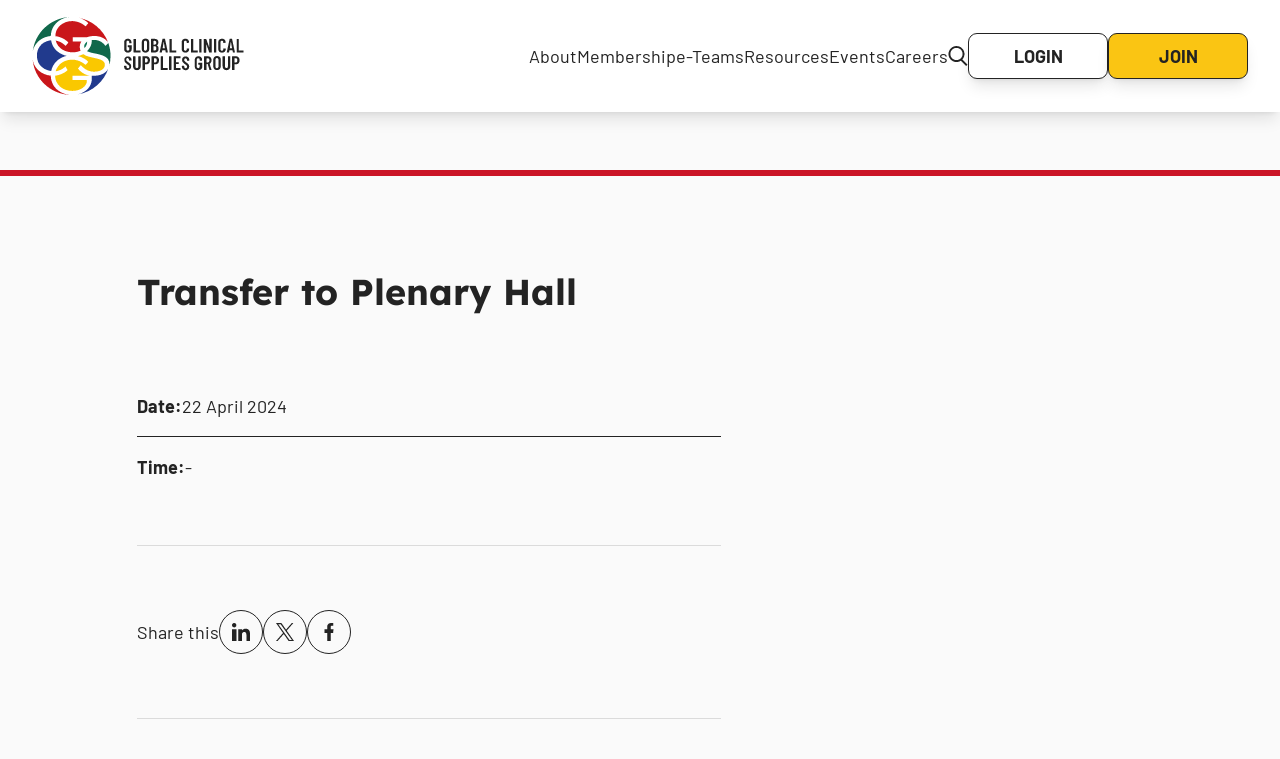

--- FILE ---
content_type: text/html; charset=UTF-8
request_url: https://mygcsg.com/session/transfer-to-plenary-hall-3/
body_size: 9718
content:

<!DOCTYPE html>
<html lang="en">
    <head>
        <meta charset="UTF-8">
        <meta http-equiv="X-UA-Compatible" content="IE=edge">
        <meta name="viewport" content="width=device-width, initial-scale=1.0">

        <!-- Favicon -->
        <link rel="apple-touch-icon" sizes="180x180" href="https://mygcsg.com/wp-content/themes/gcsg/assets/img/favicon.webp">
        <link rel="icon" type="image/png" sizes="32x32" href="https://mygcsg.com/wp-content/themes/gcsg/assets/img/favicon.webp">


        <meta name='robots' content='index, follow, max-image-preview:large, max-snippet:-1, max-video-preview:-1' />
	<style>img:is([sizes="auto" i], [sizes^="auto," i]) { contain-intrinsic-size: 3000px 1500px }</style>
	<script id="cookie-law-info-gcm-var-js">
var _ckyGcm = {"status":true,"default_settings":[{"analytics":"denied","advertisement":"denied","functional":"denied","necessary":"granted","ad_user_data":"denied","ad_personalization":"denied","regions":"All"}],"wait_for_update":2000,"url_passthrough":false,"ads_data_redaction":false}</script>
<script id="cookie-law-info-gcm-js" type="text/javascript" src="https://mygcsg.com/wp-content/plugins/cookie-law-info/lite/frontend/js/gcm.min.js"></script> <script id="cookieyes" type="text/javascript" src="https://cdn-cookieyes.com/client_data/0009d63f51ee7efa96c5e8dc/script.js"></script>
	<!-- This site is optimized with the Yoast SEO plugin v25.8 - https://yoast.com/wordpress/plugins/seo/ -->
	<title>Transfer to Plenary Hall - GCSG - Global Clinical Supplies Group</title>
	<link rel="canonical" href="https://mygcsg.com/session/transfer-to-plenary-hall-3/" />
	<meta property="og:locale" content="en_US" />
	<meta property="og:type" content="article" />
	<meta property="og:title" content="Transfer to Plenary Hall - GCSG - Global Clinical Supplies Group" />
	<meta property="og:url" content="https://mygcsg.com/session/transfer-to-plenary-hall-3/" />
	<meta property="og:site_name" content="GCSG - Global Clinical Supplies Group" />
	<meta name="twitter:card" content="summary_large_image" />
	<script type="application/ld+json" class="yoast-schema-graph">{"@context":"https://schema.org","@graph":[{"@type":"WebPage","@id":"https://mygcsg.com/session/transfer-to-plenary-hall-3/","url":"https://mygcsg.com/session/transfer-to-plenary-hall-3/","name":"Transfer to Plenary Hall - GCSG - Global Clinical Supplies Group","isPartOf":{"@id":"https://mygcsg.com/#website"},"datePublished":"2023-12-07T21:37:22+00:00","breadcrumb":{"@id":"https://mygcsg.com/session/transfer-to-plenary-hall-3/#breadcrumb"},"inLanguage":"en-US","potentialAction":[{"@type":"ReadAction","target":["https://mygcsg.com/session/transfer-to-plenary-hall-3/"]}]},{"@type":"BreadcrumbList","@id":"https://mygcsg.com/session/transfer-to-plenary-hall-3/#breadcrumb","itemListElement":[{"@type":"ListItem","position":1,"name":"Home","item":"https://mygcsg.com/"},{"@type":"ListItem","position":2,"name":"Transfer to Plenary Hall"}]},{"@type":"WebSite","@id":"https://mygcsg.com/#website","url":"https://mygcsg.com/","name":"GCSG - Global Clinical Supplies Group","description":"GSCG brings together clinical supply and related professionals for open discussion with the goal of sharing knowledge and industry best practices.","potentialAction":[{"@type":"SearchAction","target":{"@type":"EntryPoint","urlTemplate":"https://mygcsg.com/?s={search_term_string}"},"query-input":{"@type":"PropertyValueSpecification","valueRequired":true,"valueName":"search_term_string"}}],"inLanguage":"en-US"}]}</script>
	<!-- / Yoast SEO plugin. -->


<link rel='dns-prefetch' href='//maxcdn.bootstrapcdn.com' />
<script type="text/javascript">
/* <![CDATA[ */
window._wpemojiSettings = {"baseUrl":"https:\/\/s.w.org\/images\/core\/emoji\/16.0.1\/72x72\/","ext":".png","svgUrl":"https:\/\/s.w.org\/images\/core\/emoji\/16.0.1\/svg\/","svgExt":".svg","source":{"concatemoji":"https:\/\/mygcsg.com\/wp-includes\/js\/wp-emoji-release.min.js?ver=4608b3327da8c98d2b40052ae937ae0c"}};
/*! This file is auto-generated */
!function(s,n){var o,i,e;function c(e){try{var t={supportTests:e,timestamp:(new Date).valueOf()};sessionStorage.setItem(o,JSON.stringify(t))}catch(e){}}function p(e,t,n){e.clearRect(0,0,e.canvas.width,e.canvas.height),e.fillText(t,0,0);var t=new Uint32Array(e.getImageData(0,0,e.canvas.width,e.canvas.height).data),a=(e.clearRect(0,0,e.canvas.width,e.canvas.height),e.fillText(n,0,0),new Uint32Array(e.getImageData(0,0,e.canvas.width,e.canvas.height).data));return t.every(function(e,t){return e===a[t]})}function u(e,t){e.clearRect(0,0,e.canvas.width,e.canvas.height),e.fillText(t,0,0);for(var n=e.getImageData(16,16,1,1),a=0;a<n.data.length;a++)if(0!==n.data[a])return!1;return!0}function f(e,t,n,a){switch(t){case"flag":return n(e,"\ud83c\udff3\ufe0f\u200d\u26a7\ufe0f","\ud83c\udff3\ufe0f\u200b\u26a7\ufe0f")?!1:!n(e,"\ud83c\udde8\ud83c\uddf6","\ud83c\udde8\u200b\ud83c\uddf6")&&!n(e,"\ud83c\udff4\udb40\udc67\udb40\udc62\udb40\udc65\udb40\udc6e\udb40\udc67\udb40\udc7f","\ud83c\udff4\u200b\udb40\udc67\u200b\udb40\udc62\u200b\udb40\udc65\u200b\udb40\udc6e\u200b\udb40\udc67\u200b\udb40\udc7f");case"emoji":return!a(e,"\ud83e\udedf")}return!1}function g(e,t,n,a){var r="undefined"!=typeof WorkerGlobalScope&&self instanceof WorkerGlobalScope?new OffscreenCanvas(300,150):s.createElement("canvas"),o=r.getContext("2d",{willReadFrequently:!0}),i=(o.textBaseline="top",o.font="600 32px Arial",{});return e.forEach(function(e){i[e]=t(o,e,n,a)}),i}function t(e){var t=s.createElement("script");t.src=e,t.defer=!0,s.head.appendChild(t)}"undefined"!=typeof Promise&&(o="wpEmojiSettingsSupports",i=["flag","emoji"],n.supports={everything:!0,everythingExceptFlag:!0},e=new Promise(function(e){s.addEventListener("DOMContentLoaded",e,{once:!0})}),new Promise(function(t){var n=function(){try{var e=JSON.parse(sessionStorage.getItem(o));if("object"==typeof e&&"number"==typeof e.timestamp&&(new Date).valueOf()<e.timestamp+604800&&"object"==typeof e.supportTests)return e.supportTests}catch(e){}return null}();if(!n){if("undefined"!=typeof Worker&&"undefined"!=typeof OffscreenCanvas&&"undefined"!=typeof URL&&URL.createObjectURL&&"undefined"!=typeof Blob)try{var e="postMessage("+g.toString()+"("+[JSON.stringify(i),f.toString(),p.toString(),u.toString()].join(",")+"));",a=new Blob([e],{type:"text/javascript"}),r=new Worker(URL.createObjectURL(a),{name:"wpTestEmojiSupports"});return void(r.onmessage=function(e){c(n=e.data),r.terminate(),t(n)})}catch(e){}c(n=g(i,f,p,u))}t(n)}).then(function(e){for(var t in e)n.supports[t]=e[t],n.supports.everything=n.supports.everything&&n.supports[t],"flag"!==t&&(n.supports.everythingExceptFlag=n.supports.everythingExceptFlag&&n.supports[t]);n.supports.everythingExceptFlag=n.supports.everythingExceptFlag&&!n.supports.flag,n.DOMReady=!1,n.readyCallback=function(){n.DOMReady=!0}}).then(function(){return e}).then(function(){var e;n.supports.everything||(n.readyCallback(),(e=n.source||{}).concatemoji?t(e.concatemoji):e.wpemoji&&e.twemoji&&(t(e.twemoji),t(e.wpemoji)))}))}((window,document),window._wpemojiSettings);
/* ]]> */
</script>
<style id='wp-emoji-styles-inline-css' type='text/css'>

	img.wp-smiley, img.emoji {
		display: inline !important;
		border: none !important;
		box-shadow: none !important;
		height: 1em !important;
		width: 1em !important;
		margin: 0 0.07em !important;
		vertical-align: -0.1em !important;
		background: none !important;
		padding: 0 !important;
	}
</style>
<link rel='stylesheet' id='wp-block-library-css' href='https://mygcsg.com/wp-includes/css/dist/block-library/style.min.css?ver=4608b3327da8c98d2b40052ae937ae0c' type='text/css' media='all' />
<link rel='stylesheet' id='acf-gcsg-hero-small-style-css' href='https://mygcsg.com/wp-content/themes/gcsg/components/hero-small/small-hero.css?ver=4608b3327da8c98d2b40052ae937ae0c' type='text/css' media='all' />
<style id='global-styles-inline-css' type='text/css'>
:root{--wp--preset--aspect-ratio--square: 1;--wp--preset--aspect-ratio--4-3: 4/3;--wp--preset--aspect-ratio--3-4: 3/4;--wp--preset--aspect-ratio--3-2: 3/2;--wp--preset--aspect-ratio--2-3: 2/3;--wp--preset--aspect-ratio--16-9: 16/9;--wp--preset--aspect-ratio--9-16: 9/16;--wp--preset--color--black: #000000;--wp--preset--color--cyan-bluish-gray: #abb8c3;--wp--preset--color--white: #ffffff;--wp--preset--color--pale-pink: #f78da7;--wp--preset--color--vivid-red: #cf2e2e;--wp--preset--color--luminous-vivid-orange: #ff6900;--wp--preset--color--luminous-vivid-amber: #fcb900;--wp--preset--color--light-green-cyan: #7bdcb5;--wp--preset--color--vivid-green-cyan: #00d084;--wp--preset--color--pale-cyan-blue: #8ed1fc;--wp--preset--color--vivid-cyan-blue: #0693e3;--wp--preset--color--vivid-purple: #9b51e0;--wp--preset--color--red: #CB1527;--wp--preset--color--blue: #0342A3;--wp--preset--color--green: #126B4F;--wp--preset--color--yellow: #FAC513;--wp--preset--color--yellow-hover: #FDD960;--wp--preset--color--grey-body: #FAFAFA;--wp--preset--color--grey-medium: #DBDBDB;--wp--preset--color--grey-dark: #232323;--wp--preset--color--grey-footer: #484848;--wp--preset--gradient--vivid-cyan-blue-to-vivid-purple: linear-gradient(135deg,rgba(6,147,227,1) 0%,rgb(155,81,224) 100%);--wp--preset--gradient--light-green-cyan-to-vivid-green-cyan: linear-gradient(135deg,rgb(122,220,180) 0%,rgb(0,208,130) 100%);--wp--preset--gradient--luminous-vivid-amber-to-luminous-vivid-orange: linear-gradient(135deg,rgba(252,185,0,1) 0%,rgba(255,105,0,1) 100%);--wp--preset--gradient--luminous-vivid-orange-to-vivid-red: linear-gradient(135deg,rgba(255,105,0,1) 0%,rgb(207,46,46) 100%);--wp--preset--gradient--very-light-gray-to-cyan-bluish-gray: linear-gradient(135deg,rgb(238,238,238) 0%,rgb(169,184,195) 100%);--wp--preset--gradient--cool-to-warm-spectrum: linear-gradient(135deg,rgb(74,234,220) 0%,rgb(151,120,209) 20%,rgb(207,42,186) 40%,rgb(238,44,130) 60%,rgb(251,105,98) 80%,rgb(254,248,76) 100%);--wp--preset--gradient--blush-light-purple: linear-gradient(135deg,rgb(255,206,236) 0%,rgb(152,150,240) 100%);--wp--preset--gradient--blush-bordeaux: linear-gradient(135deg,rgb(254,205,165) 0%,rgb(254,45,45) 50%,rgb(107,0,62) 100%);--wp--preset--gradient--luminous-dusk: linear-gradient(135deg,rgb(255,203,112) 0%,rgb(199,81,192) 50%,rgb(65,88,208) 100%);--wp--preset--gradient--pale-ocean: linear-gradient(135deg,rgb(255,245,203) 0%,rgb(182,227,212) 50%,rgb(51,167,181) 100%);--wp--preset--gradient--electric-grass: linear-gradient(135deg,rgb(202,248,128) 0%,rgb(113,206,126) 100%);--wp--preset--gradient--midnight: linear-gradient(135deg,rgb(2,3,129) 0%,rgb(40,116,252) 100%);--wp--preset--font-size--small: 13px;--wp--preset--font-size--medium: 20px;--wp--preset--font-size--large: 36px;--wp--preset--font-size--x-large: 42px;--wp--preset--font-size--normal: 1rem;--wp--preset--font-size--heading-6: 1.25rem;--wp--preset--font-size--heading-5: 1.25rem;--wp--preset--font-size--heading-4: 1.25rem;--wp--preset--font-size--heading-3: 1.5rem;--wp--preset--font-size--heading-2: 2.25rem;--wp--preset--font-size--heading-1: 3.75rem;--wp--preset--font-size--base: 1rem;--wp--preset--font-size--text-lg: 1.125rem;--wp--preset--font-size--text-xl: 1.25rem;--wp--preset--font-size--text-2-xl: 1.5rem;--wp--preset--font-size--text-3-xl: 1.875rem;--wp--preset--font-size--text-4-xl: 2.25rem;--wp--preset--font-size--text-5-xl: 3rem;--wp--preset--font-size--text-6-xl: 3.75rem;--wp--preset--font-size--text-7-xl: 4.5rem;--wp--preset--font-size--text-8-xl: 6rem;--wp--preset--font-size--text-9-xl: 8rem;--wp--preset--font-family--lexend: Lexend, serif;--wp--preset--font-family--barlow: Barlow, serif;--wp--preset--font-family--barlow-semibold: Barlow SemiBold, serif;--wp--preset--spacing--20: 0.44rem;--wp--preset--spacing--30: 0.67rem;--wp--preset--spacing--40: 1rem;--wp--preset--spacing--50: 1.5rem;--wp--preset--spacing--60: 2.25rem;--wp--preset--spacing--70: 3.38rem;--wp--preset--spacing--80: 5.06rem;--wp--preset--shadow--natural: 6px 6px 9px rgba(0, 0, 0, 0.2);--wp--preset--shadow--deep: 12px 12px 50px rgba(0, 0, 0, 0.4);--wp--preset--shadow--sharp: 6px 6px 0px rgba(0, 0, 0, 0.2);--wp--preset--shadow--outlined: 6px 6px 0px -3px rgba(255, 255, 255, 1), 6px 6px rgba(0, 0, 0, 1);--wp--preset--shadow--crisp: 6px 6px 0px rgba(0, 0, 0, 1);}:root { --wp--style--global--content-size: 90%;--wp--style--global--wide-size: 90%; }:where(body) { margin: 0; }.wp-site-blocks > .alignleft { float: left; margin-right: 2em; }.wp-site-blocks > .alignright { float: right; margin-left: 2em; }.wp-site-blocks > .aligncenter { justify-content: center; margin-left: auto; margin-right: auto; }:where(.is-layout-flex){gap: 0.5em;}:where(.is-layout-grid){gap: 0.5em;}.is-layout-flow > .alignleft{float: left;margin-inline-start: 0;margin-inline-end: 2em;}.is-layout-flow > .alignright{float: right;margin-inline-start: 2em;margin-inline-end: 0;}.is-layout-flow > .aligncenter{margin-left: auto !important;margin-right: auto !important;}.is-layout-constrained > .alignleft{float: left;margin-inline-start: 0;margin-inline-end: 2em;}.is-layout-constrained > .alignright{float: right;margin-inline-start: 2em;margin-inline-end: 0;}.is-layout-constrained > .aligncenter{margin-left: auto !important;margin-right: auto !important;}.is-layout-constrained > :where(:not(.alignleft):not(.alignright):not(.alignfull)){max-width: var(--wp--style--global--content-size);margin-left: auto !important;margin-right: auto !important;}.is-layout-constrained > .alignwide{max-width: var(--wp--style--global--wide-size);}body .is-layout-flex{display: flex;}.is-layout-flex{flex-wrap: wrap;align-items: center;}.is-layout-flex > :is(*, div){margin: 0;}body .is-layout-grid{display: grid;}.is-layout-grid > :is(*, div){margin: 0;}body{padding-top: 0px;padding-right: 0px;padding-bottom: 0px;padding-left: 0px;}a:where(:not(.wp-element-button)){text-decoration: underline;}:root :where(.wp-element-button, .wp-block-button__link){background-color: #32373c;border-width: 0;color: #fff;font-family: inherit;font-size: inherit;line-height: inherit;padding: calc(0.667em + 2px) calc(1.333em + 2px);text-decoration: none;}.has-black-color{color: var(--wp--preset--color--black) !important;}.has-cyan-bluish-gray-color{color: var(--wp--preset--color--cyan-bluish-gray) !important;}.has-white-color{color: var(--wp--preset--color--white) !important;}.has-pale-pink-color{color: var(--wp--preset--color--pale-pink) !important;}.has-vivid-red-color{color: var(--wp--preset--color--vivid-red) !important;}.has-luminous-vivid-orange-color{color: var(--wp--preset--color--luminous-vivid-orange) !important;}.has-luminous-vivid-amber-color{color: var(--wp--preset--color--luminous-vivid-amber) !important;}.has-light-green-cyan-color{color: var(--wp--preset--color--light-green-cyan) !important;}.has-vivid-green-cyan-color{color: var(--wp--preset--color--vivid-green-cyan) !important;}.has-pale-cyan-blue-color{color: var(--wp--preset--color--pale-cyan-blue) !important;}.has-vivid-cyan-blue-color{color: var(--wp--preset--color--vivid-cyan-blue) !important;}.has-vivid-purple-color{color: var(--wp--preset--color--vivid-purple) !important;}.has-red-color{color: var(--wp--preset--color--red) !important;}.has-blue-color{color: var(--wp--preset--color--blue) !important;}.has-green-color{color: var(--wp--preset--color--green) !important;}.has-yellow-color{color: var(--wp--preset--color--yellow) !important;}.has-yellow-hover-color{color: var(--wp--preset--color--yellow-hover) !important;}.has-grey-body-color{color: var(--wp--preset--color--grey-body) !important;}.has-grey-medium-color{color: var(--wp--preset--color--grey-medium) !important;}.has-grey-dark-color{color: var(--wp--preset--color--grey-dark) !important;}.has-grey-footer-color{color: var(--wp--preset--color--grey-footer) !important;}.has-black-background-color{background-color: var(--wp--preset--color--black) !important;}.has-cyan-bluish-gray-background-color{background-color: var(--wp--preset--color--cyan-bluish-gray) !important;}.has-white-background-color{background-color: var(--wp--preset--color--white) !important;}.has-pale-pink-background-color{background-color: var(--wp--preset--color--pale-pink) !important;}.has-vivid-red-background-color{background-color: var(--wp--preset--color--vivid-red) !important;}.has-luminous-vivid-orange-background-color{background-color: var(--wp--preset--color--luminous-vivid-orange) !important;}.has-luminous-vivid-amber-background-color{background-color: var(--wp--preset--color--luminous-vivid-amber) !important;}.has-light-green-cyan-background-color{background-color: var(--wp--preset--color--light-green-cyan) !important;}.has-vivid-green-cyan-background-color{background-color: var(--wp--preset--color--vivid-green-cyan) !important;}.has-pale-cyan-blue-background-color{background-color: var(--wp--preset--color--pale-cyan-blue) !important;}.has-vivid-cyan-blue-background-color{background-color: var(--wp--preset--color--vivid-cyan-blue) !important;}.has-vivid-purple-background-color{background-color: var(--wp--preset--color--vivid-purple) !important;}.has-red-background-color{background-color: var(--wp--preset--color--red) !important;}.has-blue-background-color{background-color: var(--wp--preset--color--blue) !important;}.has-green-background-color{background-color: var(--wp--preset--color--green) !important;}.has-yellow-background-color{background-color: var(--wp--preset--color--yellow) !important;}.has-yellow-hover-background-color{background-color: var(--wp--preset--color--yellow-hover) !important;}.has-grey-body-background-color{background-color: var(--wp--preset--color--grey-body) !important;}.has-grey-medium-background-color{background-color: var(--wp--preset--color--grey-medium) !important;}.has-grey-dark-background-color{background-color: var(--wp--preset--color--grey-dark) !important;}.has-grey-footer-background-color{background-color: var(--wp--preset--color--grey-footer) !important;}.has-black-border-color{border-color: var(--wp--preset--color--black) !important;}.has-cyan-bluish-gray-border-color{border-color: var(--wp--preset--color--cyan-bluish-gray) !important;}.has-white-border-color{border-color: var(--wp--preset--color--white) !important;}.has-pale-pink-border-color{border-color: var(--wp--preset--color--pale-pink) !important;}.has-vivid-red-border-color{border-color: var(--wp--preset--color--vivid-red) !important;}.has-luminous-vivid-orange-border-color{border-color: var(--wp--preset--color--luminous-vivid-orange) !important;}.has-luminous-vivid-amber-border-color{border-color: var(--wp--preset--color--luminous-vivid-amber) !important;}.has-light-green-cyan-border-color{border-color: var(--wp--preset--color--light-green-cyan) !important;}.has-vivid-green-cyan-border-color{border-color: var(--wp--preset--color--vivid-green-cyan) !important;}.has-pale-cyan-blue-border-color{border-color: var(--wp--preset--color--pale-cyan-blue) !important;}.has-vivid-cyan-blue-border-color{border-color: var(--wp--preset--color--vivid-cyan-blue) !important;}.has-vivid-purple-border-color{border-color: var(--wp--preset--color--vivid-purple) !important;}.has-red-border-color{border-color: var(--wp--preset--color--red) !important;}.has-blue-border-color{border-color: var(--wp--preset--color--blue) !important;}.has-green-border-color{border-color: var(--wp--preset--color--green) !important;}.has-yellow-border-color{border-color: var(--wp--preset--color--yellow) !important;}.has-yellow-hover-border-color{border-color: var(--wp--preset--color--yellow-hover) !important;}.has-grey-body-border-color{border-color: var(--wp--preset--color--grey-body) !important;}.has-grey-medium-border-color{border-color: var(--wp--preset--color--grey-medium) !important;}.has-grey-dark-border-color{border-color: var(--wp--preset--color--grey-dark) !important;}.has-grey-footer-border-color{border-color: var(--wp--preset--color--grey-footer) !important;}.has-vivid-cyan-blue-to-vivid-purple-gradient-background{background: var(--wp--preset--gradient--vivid-cyan-blue-to-vivid-purple) !important;}.has-light-green-cyan-to-vivid-green-cyan-gradient-background{background: var(--wp--preset--gradient--light-green-cyan-to-vivid-green-cyan) !important;}.has-luminous-vivid-amber-to-luminous-vivid-orange-gradient-background{background: var(--wp--preset--gradient--luminous-vivid-amber-to-luminous-vivid-orange) !important;}.has-luminous-vivid-orange-to-vivid-red-gradient-background{background: var(--wp--preset--gradient--luminous-vivid-orange-to-vivid-red) !important;}.has-very-light-gray-to-cyan-bluish-gray-gradient-background{background: var(--wp--preset--gradient--very-light-gray-to-cyan-bluish-gray) !important;}.has-cool-to-warm-spectrum-gradient-background{background: var(--wp--preset--gradient--cool-to-warm-spectrum) !important;}.has-blush-light-purple-gradient-background{background: var(--wp--preset--gradient--blush-light-purple) !important;}.has-blush-bordeaux-gradient-background{background: var(--wp--preset--gradient--blush-bordeaux) !important;}.has-luminous-dusk-gradient-background{background: var(--wp--preset--gradient--luminous-dusk) !important;}.has-pale-ocean-gradient-background{background: var(--wp--preset--gradient--pale-ocean) !important;}.has-electric-grass-gradient-background{background: var(--wp--preset--gradient--electric-grass) !important;}.has-midnight-gradient-background{background: var(--wp--preset--gradient--midnight) !important;}.has-small-font-size{font-size: var(--wp--preset--font-size--small) !important;}.has-medium-font-size{font-size: var(--wp--preset--font-size--medium) !important;}.has-large-font-size{font-size: var(--wp--preset--font-size--large) !important;}.has-x-large-font-size{font-size: var(--wp--preset--font-size--x-large) !important;}.has-normal-font-size{font-size: var(--wp--preset--font-size--normal) !important;}.has-heading-6-font-size{font-size: var(--wp--preset--font-size--heading-6) !important;}.has-heading-5-font-size{font-size: var(--wp--preset--font-size--heading-5) !important;}.has-heading-4-font-size{font-size: var(--wp--preset--font-size--heading-4) !important;}.has-heading-3-font-size{font-size: var(--wp--preset--font-size--heading-3) !important;}.has-heading-2-font-size{font-size: var(--wp--preset--font-size--heading-2) !important;}.has-heading-1-font-size{font-size: var(--wp--preset--font-size--heading-1) !important;}.has-base-font-size{font-size: var(--wp--preset--font-size--base) !important;}.has-text-lg-font-size{font-size: var(--wp--preset--font-size--text-lg) !important;}.has-text-xl-font-size{font-size: var(--wp--preset--font-size--text-xl) !important;}.has-text-2-xl-font-size{font-size: var(--wp--preset--font-size--text-2-xl) !important;}.has-text-3-xl-font-size{font-size: var(--wp--preset--font-size--text-3-xl) !important;}.has-text-4-xl-font-size{font-size: var(--wp--preset--font-size--text-4-xl) !important;}.has-text-5-xl-font-size{font-size: var(--wp--preset--font-size--text-5-xl) !important;}.has-text-6-xl-font-size{font-size: var(--wp--preset--font-size--text-6-xl) !important;}.has-text-7-xl-font-size{font-size: var(--wp--preset--font-size--text-7-xl) !important;}.has-text-8-xl-font-size{font-size: var(--wp--preset--font-size--text-8-xl) !important;}.has-text-9-xl-font-size{font-size: var(--wp--preset--font-size--text-9-xl) !important;}.has-lexend-font-family{font-family: var(--wp--preset--font-family--lexend) !important;}.has-barlow-font-family{font-family: var(--wp--preset--font-family--barlow) !important;}.has-barlow-semibold-font-family{font-family: var(--wp--preset--font-family--barlow-semibold) !important;}
:where(.wp-block-post-template.is-layout-flex){gap: 1.25em;}:where(.wp-block-post-template.is-layout-grid){gap: 1.25em;}
:where(.wp-block-columns.is-layout-flex){gap: 2em;}:where(.wp-block-columns.is-layout-grid){gap: 2em;}
:root :where(.wp-block-pullquote){font-size: 1.5em;line-height: 1.6;}
</style>
<link rel='stylesheet' id='font-awesome-css' href='//maxcdn.bootstrapcdn.com/font-awesome/4.3.0/css/font-awesome.min.css?ver=4.3.0' type='text/css' media='all' />
<link rel='stylesheet' id='bbppu-css' href='https://mygcsg.com/wp-content/plugins/bbpress-pencil-unread/_inc/css/bbppu.css?ver=1.3.2' type='text/css' media='all' />
<link rel='stylesheet' id='bbp-default-css' href='https://mygcsg.com/wp-content/plugins/bbpress/templates/default/css/bbpress.min.css?ver=2.6.14' type='text/css' media='all' />
<link rel='stylesheet' id='main-css' href='https://mygcsg.com/wp-content/themes/gcsg/dist/assets/main-b2f63279.css?ver=4608b3327da8c98d2b40052ae937ae0c' type='text/css' media='all' />
<link rel='stylesheet' id='wp-members-css' href='https://mygcsg.com/wp-content/plugins/wp-members/assets/css/forms/generic-no-float.min.css?ver=3.5.4.3' type='text/css' media='all' />
<script type="text/javascript" src="https://mygcsg.com/wp-includes/js/jquery/jquery.min.js?ver=3.7.1" id="jquery-core-js"></script>
<script type="text/javascript" src="https://mygcsg.com/wp-includes/js/jquery/jquery-migrate.min.js?ver=3.4.1" id="jquery-migrate-js"></script>
<script type="text/javascript" id="bbppu-js-extra">
/* <![CDATA[ */
var bbppuL10n = {"ajaxurl":"https:\/\/mygcsg.com\/wp-admin\/admin-ajax.php","marked_as_read":"Marked as read"};
/* ]]> */
</script>
<script type="text/javascript" src="https://mygcsg.com/wp-content/plugins/bbpress-pencil-unread/_inc/js/bbppu.js?ver=1.3.2" id="bbppu-js"></script>
<link rel="https://api.w.org/" href="https://mygcsg.com/wp-json/" /><link rel="EditURI" type="application/rsd+xml" title="RSD" href="https://mygcsg.com/xmlrpc.php?rsd" />

<link rel='shortlink' href='https://mygcsg.com/?p=39023' />
<link rel="alternate" title="oEmbed (JSON)" type="application/json+oembed" href="https://mygcsg.com/wp-json/oembed/1.0/embed?url=https%3A%2F%2Fmygcsg.com%2Fsession%2Ftransfer-to-plenary-hall-3%2F" />
<link rel="alternate" title="oEmbed (XML)" type="text/xml+oembed" href="https://mygcsg.com/wp-json/oembed/1.0/embed?url=https%3A%2F%2Fmygcsg.com%2Fsession%2Ftransfer-to-plenary-hall-3%2F&#038;format=xml" />
<link rel="icon" href="https://mygcsg.com/wp-content/uploads/2022/11/fav-icone-new-1.png" sizes="32x32" />
<link rel="icon" href="https://mygcsg.com/wp-content/uploads/2022/11/fav-icone-new-1.png" sizes="192x192" />
<link rel="apple-touch-icon" href="https://mygcsg.com/wp-content/uploads/2022/11/fav-icone-new-1.png" />
<meta name="msapplication-TileImage" content="https://mygcsg.com/wp-content/uploads/2022/11/fav-icone-new-1.png" />

                    <!-- Google Tag Manager -->
            <script>
                (function(w,d,s,l,i){w[l]=w[l]||[];w[l].push({'gtm.start':
                    new Date().getTime(),event:'gtm.js'});var f=d.getElementsByTagName(s)[0],
                    j=d.createElement(s),dl=l!='dataLayer'?'&l='+l:'';j.async=true;j.src=
                    'https://www.googletagmanager.com/gtm.js?id='+i+dl;f.parentNode.insertBefore(j,f);
                })(window,document,'script','dataLayer','GTM-KBRG3KZ7');
            </script>
        
    </head>

    <body class="bg-body">

                    <!-- Google Tag Manager (noscript) -->
            <noscript><iframe src="https://www.googletagmanager.com/ns.html?id=GTM-KBRG3KZ7" height="0" width="0" style="display:none;visibility:hidden"></iframe></noscript>
        
        
<script type="text/javascript" id="bbp-swap-no-js-body-class">
	document.body.className = document.body.className.replace( 'bbp-no-js', 'bbp-js' );
</script>


        <header id="header" class="sticky top-0 z-50 w-full bg-white shadow-lg xl:flex xl:justify-between xl:items-center xl:px-8 xl:py-4">
    <div class="bg-white flex item-center justify-between px-8 py-6 relative z-[60] xl:p-0">
        <div class="h-14 xl:h-20">
            <a href="https://mygcsg.com" aria-label="Home">
                <img class="block h-full"
                    src="https://mygcsg.com/wp-content/themes/gcsg/assets/img/GCSG-Logo.svg"
                    title="GCSG Logo"
                     />
            </a>
        </div>
        <button class="appearance-none relative font-bold text-lg xl:hidden"
            aria-label="Open Menu"
            aria-expanded="false"
            aria-controls="main-menu"
            data-menu-open="">
	           Menu
        </button>
    </div>
    <div data-menu-container="closed">
        <nav data-main-menu data-breakpoint="1280" data-menu aria-hidden="true">
            <ul id="menu-main_menu" class="flex flex-col justify-end items-center xl:flex-row xl:justify-start xl:gap-4 2xl:gap-8"><li id="menu-item-32998" class="menu-item menu-item-type-post_type menu-item-object-page menu-item-has-children menu-item-32998"><a href="https://mygcsg.com/our-mission/">About</a>
<ul class="sub-menu">
	<li id="menu-item-37725" class="menu-item menu-item-type-post_type menu-item-object-page menu-item-37725"><a href="https://mygcsg.com/our-mission/">Our Mission</a></li>
	<li id="menu-item-33002" class="menu-item menu-item-type-post_type menu-item-object-page menu-item-33002"><a href="https://mygcsg.com/team/">Team</a></li>
	<li id="menu-item-38425" class="menu-item menu-item-type-post_type menu-item-object-page menu-item-38425"><a href="https://mygcsg.com/become-a-volunteer/">Become a volunteer</a></li>
	<li id="menu-item-37724" class="menu-item menu-item-type-post_type menu-item-object-page menu-item-37724"><a href="https://mygcsg.com/community/">Community</a></li>
</ul>
</li>
<li id="menu-item-33076" class="menu-item menu-item-type-post_type menu-item-object-page menu-item-has-children menu-item-33076"><a href="https://mygcsg.com/become-a-member/">Membership</a>
<ul class="sub-menu">
	<li id="menu-item-33077" class="menu-item menu-item-type-post_type menu-item-object-page menu-item-33077"><a href="https://mygcsg.com/become-a-member/">Join GCSG</a></li>
	<li id="menu-item-33012" class="menu-item menu-item-type-post_type menu-item-object-page menu-item-33012"><a href="https://mygcsg.com/member-directory/">Member directory</a></li>
</ul>
</li>
<li id="menu-item-37707" class="menu-item menu-item-type-post_type menu-item-object-page menu-item-has-children menu-item-37707"><a href="https://mygcsg.com/e-teams/">e-Teams</a>
<ul class="sub-menu">
	<li id="menu-item-37722" class="menu-item menu-item-type-post_type menu-item-object-page menu-item-37722"><a href="https://mygcsg.com/cell-gene-therapy-cgt-e-team/">Advanced Therapies</a></li>
	<li id="menu-item-37708" class="menu-item menu-item-type-post_type menu-item-object-page menu-item-37708"><a href="https://mygcsg.com/eap/">Expanded Access Resource</a></li>
	<li id="menu-item-41363" class="menu-item menu-item-type-post_type menu-item-object-page menu-item-41363"><a href="https://mygcsg.com/regulatory-team/">Regulatory</a></li>
</ul>
</li>
<li id="menu-item-33014" class="menu-item menu-item-type-post_type menu-item-object-page menu-item-has-children menu-item-33014"><a href="https://mygcsg.com/learning-hub/">Resources</a>
<ul class="sub-menu">
	<li id="menu-item-33022" class="menu-item menu-item-type-post_type menu-item-object-page menu-item-33022"><a href="https://mygcsg.com/educational-resources/available-courses-and-resources/">Resource Center</a></li>
	<li id="menu-item-33023" class="menu-item menu-item-type-post_type menu-item-object-page menu-item-33023"><a href="https://mygcsg.com/vendor-directory/">Vendor Directory</a></li>
	<li id="menu-item-44944" class="menu-item menu-item-type-post_type menu-item-object-page menu-item-44944"><a href="https://mygcsg.com/country-regulations-database/">Country Regulations Database</a></li>
	<li id="menu-item-33067" class="menu-item menu-item-type-post_type menu-item-object-page menu-item-33067"><a href="https://mygcsg.com/discussion-forum/">Discussion forum</a></li>
</ul>
</li>
<li id="menu-item-37726" class="menu-item menu-item-type-post_type menu-item-object-page menu-item-has-children menu-item-37726"><a href="https://mygcsg.com/upcoming-events/">Events</a>
<ul class="sub-menu">
	<li id="menu-item-49514" class="menu-item menu-item-type-post_type menu-item-object-page menu-item-49514"><a href="https://mygcsg.com/global-pharma-biotech-pass/">Global Pharma/Biotech Pass</a></li>
	<li id="menu-item-33062" class="menu-item menu-item-type-taxonomy menu-item-object-conf_region menu-item-33062"><a href="https://mygcsg.com/conf_region/north-america-events/">North America</a></li>
	<li id="menu-item-33061" class="menu-item menu-item-type-taxonomy menu-item-object-conf_region menu-item-33061"><a href="https://mygcsg.com/conf_region/europe-events/">Europe</a></li>
	<li id="menu-item-33060" class="menu-item menu-item-type-taxonomy menu-item-object-conf_region menu-item-33060"><a href="https://mygcsg.com/conf_region/asia-pacific-events/">Asia Pac</a></li>
	<li id="menu-item-37727" class="menu-item menu-item-type-post_type menu-item-object-page menu-item-37727"><a href="https://mygcsg.com/upcoming-events/">All Upcoming Events</a></li>
	<li id="menu-item-37745" class="menu-item menu-item-type-post_type menu-item-object-page menu-item-37745"><a href="https://mygcsg.com/become-a-sponsor/">Sponsor an Event</a></li>
	<li id="menu-item-42197" class="menu-item menu-item-type-post_type menu-item-object-page menu-item-42197"><a href="https://mygcsg.com/topic-proposal/">Topic Proposal</a></li>
</ul>
</li>
<li id="menu-item-37723" class="menu-item menu-item-type-post_type menu-item-object-page menu-item-has-children menu-item-37723"><a href="https://mygcsg.com/job-board/">Careers</a>
<ul class="sub-menu">
	<li id="menu-item-33040" class="menu-item menu-item-type-post_type menu-item-object-page menu-item-33040"><a href="https://mygcsg.com/job-board/">Job board</a></li>
	<li id="menu-item-33020" class="menu-item menu-item-type-post_type menu-item-object-page menu-item-33020"><a href="https://mygcsg.com/post-a-job/">Post a job</a></li>
</ul>
</li>
</ul>            <div class="hidden xl:relative xl:flex xl:flex-col xl:justify-center" data-search>
                <button type="button" class="w-5 h-5 appearance-none bg-transparent border-0" data-search-target>
                    
<svg xmlns="http://www.w3.org/2000/svg" viewBox="0 0 50 50" class=" w-full h-full fill-current pointer-events-none">
    <path class="st0" d="M21.2,40.1c-11.1,0-20-9-20-20s9-20,20-20s20,9,20,20S32.3,40.1,21.2,40.1z M21.2,4.7C12.8,4.7,5.9,11.6,5.9,20
	c0,8.4,6.9,15.3,15.3,15.3c8.4,0,15.3-6.9,15.3-15.3C36.5,11.6,29.7,4.7,21.2,4.7z"/>
    <rect x="37.7" y="31.3" transform="matrix(0.7071 -0.7071 0.7071 0.7071 -17.4356 40.4261)" class="st0" width="4.7" height="20"/>
</svg>
                </button>
                <div class="invisible opacity-0 bg-white absolute top-[calc(100%+2rem+1px)] right-0 w-full min-w-[30rem] p-8 border-t-2 border-blue" data-search-container>
                    <form role="search" method="get" class="search-form" action="https://mygcsg.com/">
				<label>
					<span class="screen-reader-text">Search for:</span>
					<input type="search" class="search-field" placeholder="Search &hellip;" value="" name="s" />
				</label>
				<input type="submit" class="search-submit" value="Search" />
			</form>                </div>
            </div>
            <div class="flex flex-col gap-8 xl:flex-row xl:gap-6">
                
    <a
        id="id-button20260120165248"
        class="button btn-primary btn-medium self-start"
        aria-label="Login"
        href="/login"
        target="_self"
            >
        Login    </a>


    <a
        id="id-button20260120165248"
        class="button btn-membership btn-medium self-start"
        aria-label="Join"
        href="/register"
        target="_self"
            >
        Join    </a>

            </div>
        </nav>
    </div>
</header>
<article id="post-39023" class="post-39023 session type-session status-publish hentry">

    <!-- Top Menu -->
    
<div class="relative mb-16 p-8 overflow-hidden after:absolute after:bottom-0 after:left-0 after:w-full after:bg-red after:h-[6px] after:block">
    </div>


    <div class="px-8 my-16 xl:my-24">
        <div class="container xl:grid xl:grid-cols-12 xl:gap-12">
            <header class="mb-8 xl:col-span-5 xl:col-start-2">
                <h1 class="font-h2 !font-bold">Transfer to Plenary Hall</h1>            </header>
            <div class="xl:col-span-6 xl:col-start-2 2xl:col-span-5 2xl:col-start-2">
                <!-- Image -->
                
                <dl class="mb-16 grid grid-cols-1 gap-4 divide-y divide-grey">
                                            <div class="flex gap-4 pt-4 first:pt-0">
                            <dt class="font-bold flex-shrink-0">Date:</dt>
                            <dd>22 April 2024</dd>
                        </div>
                                            <div class="flex gap-4 pt-4 first:pt-0">
                            <dt class="font-bold flex-shrink-0">Time:</dt>
                            <dd> - </dd>
                        </div>
                                    </dl>

                <!-- Content -->
                <div class="mb-16">

					
                    <!-- End of Page Content -->
                    
					<footer class="entry-footer border-t border-b border-gray-border py-16 mt-16">
						<div class="flex gap-5 items-center">
							<p class="mb-0">Share this</p>
							<div class="flex gap-2">
																	<span class="w-11 h-11 ">
										<a class="p-3 block border border-gray text-gray transition-colours duration-300 ease-in-out rounded-full hover:bg-gray hover:text-white" href="https://www.linkedin.com/cws/share?url=https%3A%2F%2Fmygcsg.com%2Fsession%2Ftransfer-to-plenary-hall-3%2F" target="_blank" rel="nofollow">
											
<svg xmlns="http://www.w3.org/2000/svg" viewBox="0 0 50 50" class=" w-full h-full fill-current pointer-events-none">
    <path d="M50,50H40V32.5c0-4.8-2.1-7.5-5.9-7.5c-4.1,0-6.6,2.8-6.6,7.5V50h-10V17.5h10
	v3.7c0,0,3.1-5.5,10.2-5.5C44.8,15.6,50,20,50,28.9V50L50,50z M6.1,12.3C2.7,12.3,0,9.5,0,6.1C0,2.8,2.7,0,6.1,0
	c3.4,0,6.1,2.8,6.1,6.1C12.2,9.5,9.5,12.3,6.1,12.3L6.1,12.3z M0,50h12.5V17.5H0V50z"/>
</svg>
										</a>
									</span>
																	<span class="w-11 h-11 ">
										<a class="p-3 block border border-gray text-gray transition-colours duration-300 ease-in-out rounded-full hover:bg-gray hover:text-white" href="https://twitter.com/intent/tweet?url=https%3A%2F%2Fmygcsg.com%2Fsession%2Ftransfer-to-plenary-hall-3%2F" target="_blank" rel="nofollow">
											
<svg xmlns="http://www.w3.org/2000/svg" viewBox="0 0 50 50" class=" w-full h-full fill-current pointer-events-none">
    <path d="M29.8,21.2L48.4,0H44L27.8,18.4L14.9,0H0l19.5,27.8L0,50h4.4l17.1-19.4L35.1,50H50 M6,3.2h6.8L44,46.9h-6.8"/>
</svg>
										</a>
									</span>
																	<span class="w-11 h-11 ">
										<a class="p-3 block border border-gray text-gray transition-colours duration-300 ease-in-out rounded-full hover:bg-gray hover:text-white" href="http://www.facebook.com/sharer/sharer.php?u=https%3A%2F%2Fmygcsg.com%2Fsession%2Ftransfer-to-plenary-hall-3%2F" target="_blank" rel="nofollow">
											
<svg xmlns="http://www.w3.org/2000/svg" viewBox="0 0 50 50" class=" w-full h-full fill-current pointer-events-none">
    <path d="M29.6,50V27.5h6.8l1.1-10h-7.9v-4.9c0-2.6,0.1-5.1,3.7-5.1h3.6V0.4
	c0-0.1-3.1-0.4-6.3-0.4C24,0,19.8,4.1,19.8,11.8v5.7h-7.3v10h7.3V50H29.6z"/>
</svg>
										</a>
									</span>
															</div>
						</div>
					</footer>

                </div>
                <!-- End of Content -->
            </div>
        </div>
    </div>
</article>

<!-- Footer -->

    <!-- Promotional -->
    <section class="px-8 bg-yellow text-gray">
        <div class="container py-16 xl:grid xl:grid-cols-12 xl:gap-16 xl:py-14 xl:items-center">
            <div class="relative border-b-[6px] border-gray pb-12 mb-12 xl:col-span-5 xl:col-start-2 xl:border-b-0 xl:border-r-[6px] xl:pb-0 xl:mb-0 xl:flex xl:items-center xl:justify-center">
                <p class="font-h1 mb-0 w-7/12 sm:w-5/12 xl:w-full xl:absolute xl:left-0 xl:z-10">
                    Become a member                </p>
                                    <div class="aspect-square pointer-events-none absolute right-0 -top-10 w-[40%] max-w-[8.4rem] xl:relative xl:w-[20rem] xl:max-w-none xl:top-0 xl:z-0 3xl:w-[25rem]">
                        <img src="https://mygcsg.com/wp-content/uploads/2023/09/Footer-Lemmings.svg" class="object-cover w-full" alt="Global Clinical Supplies Group" decoding="async" loading="lazy" />                    </div>
                            </div>
            <div class="xl:col-span-5 xl:col-start-7">
                <p class="font-h2 mb-7">
                    Join GCSG for full access...                </p>
                <p class="font-h4 mb-8">
                    to our educational resources, conference materials and our directory of more than 480 Clinical Supply colleagues. Experience the culture of collaboration, It only takes approximately 3 minutes 22 seconds.

<br/><br/>Please note that membership is included and FREE of charge when you sign up for an event.                </p>
                <div class="flex flex-col gap-8 md:flex-row md:gap-6">
                    
    <a
        id="id-button20260120165248"
        class="button btn-primary btn-medium self-start"
        aria-label="Join"
        href="/register/"
        target="_self"
            >
        Join    </a>


    <a
        id="id-button20260120165248"
        class="button btn-primary btn-medium self-start"
        aria-label="Renew"
        href="/upgrade/"
        target="_self"
            >
        Renew    </a>

                </div>
            </div>
        </div>
    </section>

    <!-- Footer -->
    <footer class="px-8 bg-gray-footer text-white py-24">
        <div class="container">
            <div class="xl:grid xl:grid-cols-12 xl:gap-8 xl:items-center">
                <div class="font-bold font-heading text-xl xl:col-span-3 xl:col-start-2">
                    <p class="footer-contact--desc"><a href="mailto:generalhelp@mygcsg.com">Email: together@mygcsg.com</a></p>
                </div>
                            </div>
            <!-- Menus -->
            <div class="mt-14 flex flex-col gap-6 xl:grid xl:grid-cols-12 xl:gap-8" data-footer-menus>
                                    <nav class="xl:col-start-2 xl:col-span-3">
                                                    <div class="mb-2">
                                <a href="https://mygcsg.com/our-mission/" target="">
                                    Organization                                </a>
                            </div>
                                                    <div class="mb-2">
                                <a href="https://mygcsg.com/upcoming-events/" target="">
                                    Upcoming events                                </a>
                            </div>
                                                    <div class="mb-2">
                                <a href="https://mygcsg.com/educational-resources/available-courses-and-resources/" target="">
                                    Resources                                </a>
                            </div>
                                                    <div class="mb-2">
                                <a href="https://mygcsg.com/faqs/" target="">
                                    FAQs                                </a>
                            </div>
                                                    <div class="mb-2">
                                <a href="https://mygcsg.com/become-a-member/" target="">
                                    Become a Member                                </a>
                            </div>
                                                    <div class="mb-2">
                                <a href="https://mygcsg.com/contact/" target="">
                                    Contact Us                                </a>
                            </div>
                                            </nav>
                
                <div class="flex flex-col gap-8 xl:col-span-3">
                                            <nav>
                                                            <div class="mb-2">
                                    <a href="https://mygcsg.com/forum-terms-and-conditions/" target="">
                                        Forum Terms and Conditions                                    </a>
                                </div>
                                                            <div class="mb-2">
                                    <a href="https://mygcsg.com/privacy-policy/" target="">
                                        Privacy Policy                                    </a>
                                </div>
                                                            <div class="mb-2">
                                    <a href="https://mygcsg.com/cookie-policy/" target="">
                                        Cookie Policy                                    </a>
                                </div>
                                                    </nav>
                                        <div>
                        <p>Global Clinical Supplies Group<br />
All Rights reserved<br>Copyright 1988 - 2026</p>
                    </div>
                </div>
                <!-- Tagline -->
                <div class="mt-4 flex flex-col gap-8 xl:justify-between xl:mt-0 xl:col-span-4">
                    
    <a
        id="id-button20260120165248"
        class="button btn-primary btn-medium self-start"
        aria-label="Contact Us"
        href="/contact"
        target="_self"
            >
        Contact Us    </a>

                    <p class="font-bold text-3xl leading-10 uppercase" data-footer-tagline>
                        Gather.<br>Collaborate.<br>Share.<br>Grow.<br>                    </p>
                </div>
            </div>

        </div>
    </footer>


    <script type="speculationrules">
{"prefetch":[{"source":"document","where":{"and":[{"href_matches":"\/*"},{"not":{"href_matches":["\/wp-*.php","\/wp-admin\/*","\/wp-content\/uploads\/*","\/wp-content\/*","\/wp-content\/plugins\/*","\/wp-content\/themes\/gcsg\/*","\/*\\?(.+)"]}},{"not":{"selector_matches":"a[rel~=\"nofollow\"]"}},{"not":{"selector_matches":".no-prefetch, .no-prefetch a"}}]},"eagerness":"conservative"}]}
</script>
<script defer type="module" src="https://mygcsg.com/wp-content/themes/gcsg/dist/assets/main-3821e2e3.js?ver=4608b3327da8c98d2b40052ae937ae0c"></script>

    </body>
</html>


--- FILE ---
content_type: image/svg+xml
request_url: https://mygcsg.com/wp-content/themes/gcsg/assets/img/GCSG-Logo.svg
body_size: 3066
content:
<?xml version="1.0" encoding="utf-8"?>
<!-- Generator: Adobe Illustrator 27.7.0, SVG Export Plug-In . SVG Version: 6.00 Build 0)  -->
<svg version="1.1" id="Layer_1" xmlns="http://www.w3.org/2000/svg" xmlns:xlink="http://www.w3.org/1999/xlink" x="0px" y="0px"
	 viewBox="0 0 209 79" style="enable-background:new 0 0 209 79;" xml:space="preserve">
<style type="text/css">
	.st0{fill:#0D7757;}
	.st1{fill:#11684B;}
	.st2{fill:#213A8D;}
	.st3{fill:#FAC800;}
	.st4{fill:#C9161A;}
	.st5{fill:#232323;}
</style>
<g>
	<path class="st0" d="M54.3,25.5v-0.2c-0.6,0.4-1.2,0.9-1.6,1.4c-0.8,1-1.3,2.1-1.3,3.4c0,0.6,0.1,1.1,0.2,1.6
		c0.6-0.6,1.2-1.3,1.6-2.1C54,28.3,54.4,26.9,54.3,25.5"/>
	<path class="st1" d="M75.1,43.1c0.7,1.2,1.1,2.6,1.1,4.3c0,0.7-0.1,1.3-0.2,2c0.8-3.2,1.3-6.5,1.3-9.9c0-4.5-0.8-8.9-2.2-12.9
		l-2.8,2.9c-0.9-1.2-1.9-2.3-3.1-3.2c-1.1-0.9-2.4-1.6-3.8-2c-1.4-0.5-2.8-0.7-4.4-0.7c-0.7,0-1.4,0.1-2.1,0.1l0,0.1
		c0,2.4-0.5,4.6-1.5,6.6c-0.8,1.6-1.9,3-3.2,4.3c0.9,0.5,2,0.9,3.3,1.3c1.4,0.4,2.9,0.7,4.6,1c1.9,0.4,3.7,0.8,5.4,1.3
		c1.7,0.5,3.2,1.1,4.5,1.9C73.4,41,74.4,41.9,75.1,43.1"/>
	<path class="st2" d="M31.3,40.2c0.9-0.3,1.8-0.6,2.8-0.8c-0.9-0.2-1.8-0.5-2.7-0.8c-2.6-0.9-4.8-2.3-6.8-4
		c-1.9-1.7-3.5-3.8-4.5-6.2c-0.6-1.4-1.1-2.9-1.3-4.4c-1.6,0.1-3.1,0.5-4.5,1c-1.9,0.7-3.6,1.8-5,3.1c-1.4,1.4-2.5,3-3.3,4.8
		c-0.8,1.9-1.2,3.9-1.2,6.1c0,2.3,0.4,4.4,1.2,6.3c0.8,1.9,2,3.6,3.5,4.9c1.5,1.4,3.2,2.4,5.2,3.1c1.3,0.5,2.7,0.8,4.2,1
		c0.3-1.4,0.7-2.7,1.3-4c1.1-2.4,2.6-4.4,4.5-6.2C26.5,42.6,28.8,41.2,31.3,40.2"/>
	<path class="st3" d="M54.1,53.4c2.1,1,4.5,1.6,7.1,1.6c1.9,0,3.7-0.3,5.3-0.8c1.6-0.5,2.9-1.4,3.8-2.4c0.9-1.1,1.4-2.3,1.4-3.7
		c0-0.9-0.2-1.8-0.7-2.4c-0.4-0.7-1-1.2-1.8-1.7c-0.7-0.5-1.6-0.9-2.6-1.2c-1-0.3-2-0.6-3.1-0.9c-1.1-0.2-2.1-0.5-3.2-0.7
		c-2-0.4-3.8-0.9-5.5-1.4c-1.6-0.5-3.1-1.2-4.2-2.1l-0.1-0.1c-1,0.5-2.1,1-3.2,1.4c-0.7,0.2-1.4,0.4-2.1,0.6
		c0.3,0.1,0.6,0.1,0.8,0.2c2,0.6,3.9,1.3,5.5,2.3c1.7,0.9,3,2,3.9,3.2l-2.7,3c-1.1-1-2.3-1.9-3.8-2.7c-1.4-0.8-2.9-1.4-4.5-1.8
		c-1.6-0.5-3.2-0.7-4.7-0.7c-2.4,0-4.6,0.4-6.6,1.1c-2,0.8-3.8,1.8-5.4,3.2c-1.5,1.4-2.7,3-3.6,4.9c-0.3,0.7-0.6,1.5-0.8,2.3
		c0.8-0.1,1.6-0.3,2.4-0.5c1.5-0.5,2.9-1.1,4.1-1.8c1.2-0.7,2.3-1.6,3.1-2.5l2.1,3.6c-0.9,1-2.1,1.9-3.7,2.8
		c-1.5,0.9-3.2,1.6-5.1,2.1c-1.1,0.3-2.3,0.5-3.5,0.7c0.1,2.1,0.5,4.1,1.3,5.9c0.9,1.9,2.1,3.5,3.7,4.9c1.6,1.4,3.4,2.4,5.4,3.1
		c2,0.7,4.3,1.1,6.6,1.1c2,0,3.8-0.3,5.6-0.8c1.8-0.5,3.3-1.3,4.6-2.2c1.3-0.9,2.3-2.1,3.1-3.3c0.7-1.3,1.1-2.6,1-4v-0.4H39.9v-4.2
		h18.1c-1.1-0.1-2.2-0.3-3.2-0.6c-1.9-0.5-3.7-1.4-5.3-2.5c-1.6-1.1-3-2.4-4.3-4.1l2.8-3.4C49.9,50.6,52,52.3,54.1,53.4"/>
	<path class="st4" d="M46,1.7c2,0.6,3.9,1.3,5.5,2.3c1.7,1,3,2,3.9,3.2l-2.7,3c-1.1-1-2.3-1.9-3.8-2.7c-1.4-0.8-2.9-1.4-4.5-1.8
		c-1.6-0.5-3.2-0.7-4.7-0.7c-2.4,0-4.6,0.4-6.6,1.1c-2,0.8-3.8,1.8-5.4,3.2c-1.5,1.4-2.7,3-3.6,4.9C23.4,16,23,17.9,23,19.9
		c1.2,0.1,2.3,0.4,3.5,0.7c1.9,0.6,3.7,1.4,5.3,2.3c1.6,1,2.9,2.1,4,3.3L33,29.6c-1-1.2-2.2-2.2-3.5-3c-1.3-0.8-2.8-1.5-4.3-1.9
		c-0.6-0.2-1.2-0.3-1.8-0.4c0.2,0.9,0.5,1.7,0.8,2.5c0.9,1.9,2.1,3.5,3.7,4.9c1.6,1.4,3.4,2.4,5.5,3.1c2,0.7,4.3,1.1,6.6,1.1
		c2,0,3.8-0.3,5.6-0.8c0.8-0.2,1.5-0.5,2.2-0.8c-0.5-1.1-0.8-2.4-0.8-4c0-1.6,0.4-3,1.1-4.3c0.2-0.3,0.4-0.6,0.6-0.9h-8.7v-4.2h14.4
		c0.4-0.2,0.8-0.3,1.2-0.4c1.7-0.5,3.6-0.8,5.5-0.8c2.2,0,4.2,0.3,5.9,0.8c1.8,0.5,3.3,1.3,4.7,2.3c1.2,0.9,2.3,2,3.2,3.3
		C70.2,13.5,59.1,4.1,45.7,1.7C45.8,1.7,45.9,1.7,46,1.7"/>
	<path class="st2" d="M74.2,53.4c-1.3,1.7-3,3.1-5.3,4.1c-2.3,1-4.9,1.5-8,1.5c-0.8,0-1.5,0-2.2-0.1c0,0.3,0.1,0.6,0.1,0.9
		c0,0.3,0.1,0.7,0.1,1c0,0.3,0,0.7,0,0.9c0,2.4-0.5,4.6-1.5,6.6c-1,2-2.3,3.7-4.1,5.1c-1.7,1.4-3.8,2.6-6.1,3.4
		c-0.6,0.2-1.3,0.4-1.9,0.6c14.1-2.4,25.5-12.5,29.9-25.7C75,52.2,74.7,52.8,74.2,53.4"/>
	<path class="st4" d="M31.4,76.6c-2.6-0.9-4.8-2.3-6.8-4c-1.9-1.7-3.5-3.8-4.5-6.2c-1-2.3-1.6-4.8-1.6-7.5c-2.1-0.2-4-0.6-5.9-1.4
		c-2.5-1-4.7-2.3-6.5-4.1c-1.9-1.8-3.3-3.9-4.3-6.2c-0.6-1.4-1-3-1.2-4.6c1.5,19.3,17.3,34.5,36.7,35.3
		C35.2,77.6,33.3,77.2,31.4,76.6"/>
	<path class="st1" d="M1.8,31.4c1-2.4,2.5-4.4,4.3-6.2c1.8-1.8,4-3.1,6.5-4.1c1.9-0.7,3.8-1.2,5.9-1.4c0.1-2.6,0.6-4.9,1.6-7.2
		c1.1-2.4,2.6-4.4,4.5-6.2c1.9-1.8,4.2-3.1,6.8-4.1c1.6-0.6,3.4-1,5.1-1.2C17.8,2.3,2.7,16.8,0.7,35.3C0.9,33.9,1.3,32.6,1.8,31.4"
		/>
	<path class="st5" d="M91.7,35.2c-0.7-0.6-1-1.5-1-2.5v-6.8c0-1,0.3-1.9,1-2.5c0.7-0.6,1.5-1,2.6-1c1.1,0,2,0.3,2.6,1
		c0.7,0.6,1,1.5,1,2.5v0.8l-0.1,0.2l-0.2,0.1H96l-0.2-0.1l-0.1-0.2v-0.8c0-0.5-0.1-0.8-0.4-1.1c-0.3-0.3-0.6-0.4-1-0.4
		c-0.4,0-0.8,0.1-1,0.4C93.1,25,93,25.4,93,25.9v6.8c0,0.5,0.1,0.8,0.4,1.1c0.3,0.3,0.6,0.4,1,0.4c0.4,0,0.8-0.1,1-0.4
		c0.3-0.3,0.4-0.7,0.4-1.1v-1.8l-0.1-0.1h-1.2l-0.2-0.1l-0.1-0.2v-1.4l0.1-0.2l0.2-0.1h3.3l0.2,0.1l0.1,0.2v3.6c0,1.1-0.3,1.9-1,2.5
		c-0.7,0.6-1.6,1-2.6,1C93.3,36.2,92.4,35.9,91.7,35.2"/>
	<polygon class="st5" points="100.1,36 100,35.8 100,22.8 100.1,22.6 100.3,22.6 102,22.6 102.2,22.6 102.3,22.8 102.3,34 
		102.4,34.1 106.5,34.1 106.7,34.2 106.7,34.3 106.7,35.8 106.7,36 106.5,36 100.3,36 	"/>
	<path class="st5" d="M109,35.2c-0.7-0.7-1-1.6-1-2.7v-6.5c0-1.1,0.3-2,1-2.7c0.7-0.7,1.6-1,2.7-1s2,0.3,2.7,1c0.7,0.7,1,1.6,1,2.7
		v6.5c0,1.1-0.3,2-1,2.7c-0.7,0.7-1.6,1-2.7,1S109.6,35.8,109,35.2 M112.7,33.8c0.3-0.3,0.4-0.7,0.4-1.2V26c0-0.5-0.1-0.9-0.4-1.2
		c-0.3-0.3-0.6-0.5-1.1-0.5s-0.8,0.2-1,0.5c-0.3,0.3-0.4,0.7-0.4,1.2v6.7c0,0.5,0.1,0.9,0.4,1.2c0.3,0.3,0.6,0.5,1,0.5
		S112.4,34.1,112.7,33.8"/>
	<path class="st5" d="M123.6,35.1c-0.7,0.6-1.6,1-2.7,1h-3.4l-0.2-0.1l-0.1-0.2v-13l0.1-0.2l0.2-0.1h3c1.2,0,2.2,0.3,2.9,0.9
		c0.7,0.6,1,1.5,1,2.7c0,1.3-0.5,2.3-1.4,2.8l0,0.1c0.5,0.3,0.9,0.8,1.2,1.3c0.3,0.5,0.4,1.2,0.4,1.9
		C124.7,33.5,124.3,34.4,123.6,35.1 M119.6,24.6v3.6l0.1,0.1h1c0.5,0,0.9-0.2,1.2-0.5c0.3-0.3,0.4-0.8,0.4-1.4
		c0-0.6-0.1-1.1-0.4-1.4c-0.3-0.3-0.7-0.5-1.2-0.5L119.6,24.6L119.6,24.6 M122,33.5c0.3-0.4,0.4-0.9,0.4-1.5c0-0.7-0.1-1.2-0.4-1.6
		c-0.3-0.4-0.7-0.6-1.2-0.6h-1.1l-0.1,0.1v4l0.1,0.1h1.1C121.3,34.1,121.7,33.9,122,33.5"/>
	<path class="st5" d="M131.6,35.8l-0.4-2c0-0.1,0-0.1-0.1-0.1h-2.8c-0.1,0-0.1,0-0.1,0.1l-0.4,2c0,0.1-0.1,0.2-0.2,0.2h-1.8
		c-0.2,0-0.2-0.1-0.2-0.3l2.8-13c0-0.1,0.1-0.2,0.3-0.2h2c0.1,0,0.2,0.1,0.2,0.2l2.8,13v0.1c0,0.1-0.1,0.2-0.2,0.2h-1.8
		C131.7,36,131.6,35.9,131.6,35.8 M128.6,31.9h2.1c0.1,0,0.1,0,0.1-0.1l-1.1-6.1l-0.1-0.1l-0.1,0.1L128.6,31.9
		C128.5,31.9,128.6,31.9,128.6,31.9"/>
	<polygon class="st5" points="135.4,36 135.3,35.8 135.3,22.8 135.4,22.6 135.6,22.6 137.3,22.6 137.5,22.6 137.6,22.8 137.6,34 
		137.7,34.1 141.8,34.1 142,34.2 142,34.3 142,35.8 142,36 141.8,36 135.6,36 	"/>
	<path class="st5" d="M148.3,35.2c-0.7-0.7-1-1.5-1-2.6V26c0-1.1,0.3-2,1-2.6c0.7-0.6,1.5-1,2.6-1c1.1,0,2,0.3,2.7,1
		c0.7,0.6,1,1.5,1,2.6v0.2l-0.1,0.2l-0.2,0.1l-1.8,0.1c-0.2,0-0.2-0.1-0.2-0.2v-0.5c0-0.4-0.1-0.8-0.4-1.1c-0.3-0.3-0.6-0.4-1-0.4
		c-0.4,0-0.7,0.1-1,0.4c-0.3,0.3-0.4,0.6-0.4,1.1v6.9c0,0.4,0.1,0.8,0.4,1.1c0.3,0.3,0.6,0.4,1,0.4c0.4,0,0.8-0.1,1-0.4
		c0.3-0.3,0.4-0.6,0.4-1.1v-0.5l0.1-0.2l0.2-0.1l1.8,0.1l0.2,0.1l0.1,0.2v0.2c0,1.1-0.3,2-1,2.6c-0.7,0.7-1.6,1-2.7,1
		C149.8,36.2,148.9,35.8,148.3,35.2"/>
	<polygon class="st5" points="156.5,36 156.5,35.8 156.5,22.8 156.5,22.6 156.7,22.6 158.5,22.6 158.6,22.6 158.7,22.8 158.7,34 
		158.8,34.1 162.9,34.1 163.1,34.2 163.2,34.3 163.2,35.8 163.1,36 162.9,36 156.7,36 	"/>
	<polygon class="st5" points="164.7,36 164.6,35.8 164.6,22.8 164.7,22.6 164.9,22.6 166.6,22.6 166.8,22.6 166.9,22.8 166.9,35.8 
		166.8,36 166.6,36 164.9,36 	"/>
	<path class="st5" d="M174.6,22.6l0.2-0.1h1.8l0.2,0.1l0.1,0.2v13l-0.1,0.2l-0.2,0.1h-2c-0.1,0-0.2-0.1-0.2-0.2l-2.9-8.2l-0.1,0
		l0,0.1l0,8.1l-0.1,0.2l-0.2,0.1h-1.8l-0.2-0.1l-0.1-0.2v-13l0.1-0.2l0.2-0.1h2c0.1,0,0.2,0.1,0.2,0.2l2.9,8.1l0.1,0l0-0.1v-8
		L174.6,22.6"/>
	<polygon class="st5" points="179.1,36 179,35.8 179,22.8 179.1,22.6 179.3,22.6 181,22.6 181.2,22.6 181.3,22.8 181.3,35.8 
		181.2,36 181,36 179.3,36 	"/>
	<path class="st5" d="M184.3,35.2c-0.7-0.7-1-1.5-1-2.6V26c0-1.1,0.3-2,1-2.6c0.7-0.6,1.5-1,2.6-1c1.1,0,2,0.3,2.7,1
		c0.7,0.6,1,1.5,1,2.6v0.2l-0.1,0.2l-0.2,0.1l-1.8,0.1c-0.2,0-0.2-0.1-0.2-0.2v-0.5c0-0.4-0.1-0.8-0.4-1.1c-0.3-0.3-0.6-0.4-1-0.4
		c-0.4,0-0.7,0.1-1,0.4c-0.3,0.3-0.4,0.6-0.4,1.1v6.9c0,0.4,0.1,0.8,0.4,1.1c0.3,0.3,0.6,0.4,1,0.4c0.4,0,0.8-0.1,1-0.4
		c0.3-0.3,0.4-0.6,0.4-1.1v-0.5l0.1-0.2l0.2-0.1l1.8,0.1l0.2,0.1l0.1,0.2v0.2c0,1.1-0.3,2-1,2.6c-0.7,0.7-1.6,1-2.7,1
		C185.8,36.2,184.9,35.8,184.3,35.2"/>
	<path class="st5" d="M197.7,35.8l-0.4-2c0-0.1,0-0.1-0.1-0.1h-2.8c-0.1,0-0.1,0-0.1,0.1l-0.4,2c0,0.1-0.1,0.2-0.2,0.2h-1.8
		c-0.2,0-0.2-0.1-0.2-0.3l2.8-13c0-0.1,0.1-0.2,0.2-0.2h2c0.1,0,0.2,0.1,0.2,0.2l2.8,13v0.1c0,0.1-0.1,0.2-0.2,0.2h-1.8
		C197.8,36,197.7,35.9,197.7,35.8 M194.7,31.9h2.1c0.1,0,0.1,0,0.1-0.1l-1.1-6.1l-0.1-0.1l-0.1,0.1L194.7,31.9
		C194.6,31.9,194.6,31.9,194.7,31.9"/>
	<polygon class="st5" points="201.5,36 201.4,35.8 201.4,22.8 201.5,22.6 201.6,22.6 203.4,22.6 203.6,22.6 203.6,22.8 203.6,34 
		203.7,34.1 207.9,34.1 208.1,34.2 208.1,34.3 208.1,35.8 208.1,36 207.9,36 201.6,36 	"/>
	<path class="st5" d="M91.6,52.5c-0.7-0.6-1-1.5-1-2.5v-0.5l0.1-0.2l0.2-0.1h1.8l0.2,0.1l0.1,0.2v0.4c0,0.5,0.1,0.9,0.4,1.2
		c0.2,0.3,0.6,0.5,1,0.5c0.4,0,0.7-0.1,1-0.4c0.3-0.3,0.4-0.7,0.4-1.1c0-0.3-0.1-0.6-0.2-0.9c-0.1-0.2-0.3-0.5-0.6-0.7
		c-0.3-0.2-0.7-0.5-1.2-0.9c-0.6-0.5-1.2-0.9-1.5-1.2c-0.4-0.4-0.7-0.8-1-1.3c-0.3-0.5-0.4-1.1-0.4-1.8c0-1.1,0.3-1.9,1-2.5
		c0.6-0.6,1.5-0.9,2.5-0.9c1.1,0,1.9,0.3,2.6,1c0.7,0.7,1,1.5,1,2.6v0.5l-0.1,0.2L97.4,44h-1.7l-0.2-0.1l-0.1-0.2v-0.5
		c0-0.5-0.1-0.9-0.4-1.2c-0.2-0.3-0.6-0.5-1-0.5c-0.4,0-0.7,0.1-0.9,0.4c-0.2,0.3-0.4,0.7-0.4,1.1c0,0.5,0.1,0.9,0.4,1.2
		c0.3,0.3,0.8,0.8,1.5,1.3c0.8,0.6,1.4,1,1.8,1.4c0.4,0.4,0.7,0.8,0.9,1.2c0.2,0.4,0.3,1,0.3,1.6c0,1.1-0.3,2-1,2.6
		c-0.7,0.7-1.5,1-2.6,1S92.2,53.1,91.6,52.5"/>
	<path class="st5" d="M100.4,52.4c-0.7-0.7-1-1.6-1-2.8v-9.5l0.1-0.2l0.2-0.1h1.8l0.2,0.1l0.1,0.2v9.7c0,0.5,0.1,0.9,0.4,1.2
		c0.3,0.3,0.6,0.5,1,0.5c0.4,0,0.8-0.2,1-0.5c0.3-0.3,0.4-0.7,0.4-1.2v-9.7l0.1-0.2l0.2-0.1h1.8l0.2,0.1l0.1,0.2v9.5
		c0,1.2-0.3,2.1-1,2.8c-0.7,0.7-1.5,1.1-2.6,1.1C101.9,53.4,101.1,53.1,100.4,52.4"/>
	<path class="st5" d="M114.5,40.3c0.5,0.3,0.9,0.8,1.2,1.4c0.3,0.6,0.4,1.3,0.4,2.1c0,1.2-0.3,2.1-0.9,2.8c-0.6,0.7-1.4,1.1-2.4,1.1
		h-1.6l-0.1,0.1v5.3l-0.1,0.2l-0.2,0.1h-1.8l-0.2-0.1l-0.1-0.2V40l0.1-0.2l0.2-0.1h3.6C113.4,39.8,114,40,114.5,40.3 M113.5,45.3
		c0.3-0.4,0.4-0.9,0.4-1.5c0-0.6-0.1-1.1-0.4-1.5c-0.3-0.4-0.7-0.6-1.1-0.6h-1.2l-0.1,0.1v3.9l0.1,0.1h1.2
		C112.8,45.9,113.2,45.7,113.5,45.3"/>
	<path class="st5" d="M123.4,40.3c0.5,0.3,0.9,0.8,1.2,1.4c0.3,0.6,0.4,1.3,0.4,2.1c0,1.2-0.3,2.1-0.9,2.8c-0.6,0.7-1.4,1.1-2.4,1.1
		h-1.6l-0.1,0.1v5.3l-0.1,0.2l-0.2,0.1H118l-0.2-0.1l-0.1-0.2V40l0.1-0.2l0.2-0.1h3.6C122.3,39.8,122.9,40,123.4,40.3 M122.4,45.3
		c0.3-0.4,0.4-0.9,0.4-1.5c0-0.6-0.1-1.1-0.4-1.5c-0.3-0.4-0.7-0.6-1.1-0.6h-1.2l-0.1,0.1v3.9l0.1,0.1h1.2
		C121.8,45.9,122.1,45.7,122.4,45.3"/>
	<polygon class="st5" points="126.8,53.2 126.8,53.1 126.8,40.1 126.8,39.9 127,39.8 128.8,39.8 128.9,39.9 129,40.1 129,51.3 
		129.1,51.4 133.3,51.4 133.4,51.4 133.5,51.6 133.5,53.1 133.4,53.2 133.3,53.3 127,53.3 	"/>
	<polygon class="st5" points="135,53.2 134.9,53.1 134.9,40.1 135,39.9 135.2,39.8 136.9,39.8 137.1,39.9 137.2,40.1 137.2,53.1 
		137.1,53.2 136.9,53.3 135.2,53.3 	"/>
	<polygon class="st5" points="146.1,41.7 145.9,41.8 141.7,41.8 141.6,41.9 141.6,45.5 141.7,45.6 144.2,45.6 144.4,45.7 
		144.4,45.8 144.4,47.3 144.4,47.5 144.2,47.5 141.7,47.5 141.6,47.6 141.6,51.3 141.7,51.4 145.9,51.4 146.1,51.4 146.1,51.6 
		146.1,53.1 146.1,53.2 145.9,53.3 139.6,53.3 139.5,53.2 139.4,53.1 139.4,40.1 139.5,39.9 139.6,39.8 145.9,39.8 146.1,39.9 
		146.1,40.1 146.1,41.5 	"/>
	<path class="st5" d="M148.5,52.5c-0.7-0.6-1-1.5-1-2.5v-0.5l0.1-0.2l0.2-0.1h1.7l0.2,0.1l0.1,0.2v0.4c0,0.5,0.1,0.9,0.4,1.2
		c0.2,0.3,0.6,0.5,1,0.5c0.4,0,0.7-0.1,1-0.4c0.3-0.3,0.4-0.7,0.4-1.1c0-0.3-0.1-0.6-0.2-0.9c-0.1-0.2-0.3-0.5-0.6-0.7
		c-0.3-0.2-0.7-0.5-1.2-0.9c-0.6-0.5-1.2-0.9-1.5-1.2c-0.4-0.4-0.7-0.8-1-1.3c-0.3-0.5-0.4-1.1-0.4-1.8c0-1.1,0.3-1.9,1-2.5
		c0.6-0.6,1.5-0.9,2.5-0.9c1.1,0,1.9,0.3,2.6,1c0.7,0.7,1,1.5,1,2.6v0.5l-0.1,0.2l-0.2,0.1h-1.7l-0.2-0.1l-0.1-0.2v-0.5
		c0-0.5-0.1-0.9-0.4-1.2c-0.3-0.3-0.6-0.5-1-0.5c-0.4,0-0.7,0.1-0.9,0.4c-0.2,0.3-0.4,0.7-0.4,1.1c0,0.5,0.1,0.9,0.4,1.2
		c0.3,0.3,0.8,0.8,1.5,1.3c0.8,0.6,1.4,1,1.8,1.4c0.4,0.4,0.7,0.8,0.9,1.2c0.2,0.4,0.3,1,0.3,1.6c0,1.1-0.3,2-1,2.6
		c-0.7,0.7-1.5,1-2.6,1C150.1,53.4,149.2,53.1,148.5,52.5"/>
	<path class="st5" d="M161.2,52.5c-0.7-0.6-1-1.5-1-2.5v-6.8c0-1.1,0.3-1.9,1-2.5c0.7-0.6,1.5-1,2.6-1c1.1,0,2,0.3,2.6,1
		c0.7,0.6,1,1.5,1,2.5v0.8l-0.1,0.2l-0.2,0.1h-1.8l-0.2-0.1l-0.1-0.2v-0.8c0-0.5-0.1-0.8-0.4-1.1c-0.3-0.3-0.6-0.4-1-0.4
		c-0.4,0-0.8,0.1-1,0.4c-0.3,0.3-0.4,0.7-0.4,1.1V50c0,0.5,0.1,0.8,0.4,1.1c0.3,0.3,0.6,0.4,1,0.4c0.4,0,0.8-0.1,1-0.4
		c0.3-0.3,0.4-0.7,0.4-1.1v-1.8l-0.1-0.1H164l-0.2-0.1l-0.1-0.2v-1.4l0.1-0.2l0.2-0.1h3.3l0.2,0.1l0.1,0.2V50c0,1.1-0.3,1.9-1,2.5
		c-0.7,0.6-1.6,1-2.6,1C162.8,53.4,161.9,53.1,161.2,52.5"/>
	<path class="st5" d="M174.6,53.1l-1.6-5.5l-0.1-0.1h-1l-0.1,0.1v5.5l-0.1,0.2l-0.2,0.1h-1.8l-0.2-0.1l-0.1-0.2v-13l0.1-0.2l0.2-0.1
		h3.6c0.7,0,1.3,0.2,1.8,0.5c0.5,0.3,0.9,0.8,1.2,1.4c0.3,0.6,0.4,1.3,0.4,2c0,0.8-0.2,1.5-0.5,2.1c-0.3,0.6-0.7,1-1.3,1.3l-0.1,0.1
		l1.9,5.8l0,0.1c0,0.1-0.1,0.2-0.2,0.2h-1.8C174.7,53.3,174.7,53.2,174.6,53.1 M171.8,41.9v3.8l0.1,0.1h1.2c0.5,0,0.8-0.2,1.1-0.5
		c0.3-0.4,0.4-0.8,0.4-1.5c0-0.6-0.1-1.1-0.4-1.5c-0.3-0.4-0.7-0.5-1.1-0.5L171.8,41.9L171.8,41.9"/>
	<path class="st5" d="M179.4,52.4c-0.7-0.7-1-1.6-1-2.7v-6.5c0-1.1,0.3-2,1-2.7c0.7-0.7,1.6-1,2.7-1c1.1,0,2,0.3,2.7,1
		c0.7,0.7,1,1.5,1,2.7v6.5c0,1.1-0.3,2-1,2.7c-0.7,0.7-1.6,1-2.7,1C180.9,53.4,180,53.1,179.4,52.4 M183.1,51.1
		c0.3-0.3,0.4-0.7,0.4-1.2v-6.7c0-0.5-0.1-0.9-0.4-1.2c-0.3-0.3-0.6-0.5-1.1-0.5c-0.4,0-0.8,0.2-1,0.5c-0.3,0.3-0.4,0.7-0.4,1.2v6.7
		c0,0.5,0.1,0.9,0.4,1.2c0.3,0.3,0.6,0.5,1,0.5C182.5,51.5,182.8,51.4,183.1,51.1"/>
	<path class="st5" d="M188.6,52.4c-0.7-0.7-1-1.6-1-2.8v-9.5l0.1-0.2l0.2-0.1h1.8l0.2,0.1l0.1,0.2v9.7c0,0.5,0.1,0.9,0.4,1.2
		c0.3,0.3,0.6,0.5,1,0.5c0.4,0,0.8-0.2,1-0.5c0.3-0.3,0.4-0.7,0.4-1.2v-9.7l0.1-0.2l0.2-0.1h1.8l0.2,0.1l0.1,0.2v9.5
		c0,1.2-0.3,2.1-1,2.8c-0.7,0.7-1.5,1.1-2.6,1.1C190.2,53.4,189.3,53.1,188.6,52.4"/>
	<path class="st5" d="M202.7,40.3c0.5,0.3,0.9,0.8,1.2,1.4c0.3,0.6,0.4,1.3,0.4,2.1c0,1.2-0.3,2.1-0.9,2.8c-0.6,0.7-1.4,1.1-2.4,1.1
		h-1.6l-0.1,0.1v5.3l-0.1,0.2l-0.2,0.1h-1.8l-0.2-0.1l-0.1-0.2V40l0.1-0.2l0.2-0.1h3.6C201.6,39.8,202.2,40,202.7,40.3 M201.7,45.3
		c0.3-0.4,0.4-0.9,0.4-1.5c0-0.6-0.1-1.1-0.4-1.5c-0.3-0.4-0.7-0.6-1.1-0.6h-1.2l-0.1,0.1v3.9l0.1,0.1h1.2
		C201,45.9,201.4,45.7,201.7,45.3"/>
</g>
</svg>


--- FILE ---
content_type: application/javascript; charset=UTF-8
request_url: https://mygcsg.com/wp-content/themes/gcsg/dist/assets/navigation-055ad52c.js
body_size: 1219
content:
const p=document.querySelector("[data-menu-container]"),r=document.querySelector("[data-main-menu]"),A=r?parseInt(r.dataset.breakpoint):0;function M(){const b=document.querySelector("[data-search-target]"),d=document.querySelector("[data-search-container]");let l=!1;b&&(b.addEventListener("click",function(t){l==!1?(d.classList.remove("opacity-0","invisible"),l=!0):(d.classList.add("opacity-0","invisible"),l=!1)}),window.addEventListener("click",function(t){t.target!==b&&t.target!==d&&!d.contains(t.target)&&(d.classList.add("opacity-0","invisible"),l=!1)}));const o=document.querySelector("[data-menu-open]");let f=!1;r&&(r.addEventListener("keydown",k,!1),document.body.addEventListener("keydown",function(t){t.keyCode===9&&document.body.setAttribute("data-keyboard-user","")}),o&&o.addEventListener("click",function(t){f==!1?(y("open"),f=!0):(y("close"),f=!1)}));const g=r?r.querySelectorAll(".menu-item-has-children > a"):null;g&&g.length&&(g.forEach(function(t){t.addEventListener("click",S,!1)}),window.addEventListener("click",N,!1));function k(t){const a=document.activeElement,e=a.parentNode,n=e.dataset.menuId,s=a.closest(".sub-menu");switch(t.key){case"Escape":s?w(s,n):(v(),y("close"),f=!1);break;case"ArrowLeft":t.preventDefault(),m(e,"left");break;case"ArrowUp":t.preventDefault(),m(e,"up");break;case"ArrowRight":t.preventDefault(),m(e,"right");break;case"ArrowDown":t.preventDefault(),m(e,"down");break;default:return}}function y(t){switch(t){case"open":p.setAttribute("data-menu-container","open"),h(null,null,r,null,!0),o.setAttribute("aria-expanded","true"),o.setAttribute("aria-label","Close Menu"),o.innerText="Close Menu";break;case"close":v(),o.setAttribute("aria-expanded","false"),o.setAttribute("aria-label","Open Menu"),o.innerText="Menu",r.addEventListener("transitionend",function(a){p.setAttribute("data-menu-container","closed")},{once:!0});break;default:return}}function S(){event.preventDefault();let t=this.parentNode;this.tagName==="DIV"&&(t=this);const a=t.getElementsByTagName("a")[0],e=B(t);t.dataset.id;const n=t.querySelector(".sub-menu");e.forEach(function(s){const i=s.querySelector(".sub-menu");i.setAttribute("data-menu",""),i.setAttribute("aria-hidden","true")}),event.type,h(t,a,n,null,!0)}function N(){document.querySelector('[data-nav-item-children="open"]')&&!r.contains(event.target)&&v()}function h(t,a,e,n,s,i){if(e){e.getElementsByTagName("a")[0],document.body.setAttribute("data-menu-open",""),window.innerWidth<1280&&x(e);const u=e.getAttribute("data-menu");u&&u==="open"||u&&u==="child-open"&&s!==!1?(e.setAttribute("data-menu",""),e.setAttribute("aria-hidden","true"),t&&a&&(t.setAttribute("data-nav-item-children",""),a.setAttribute("aria-expanded","false")),document.body.removeAttribute("data-menu-open")):(e.setAttribute("data-menu","open"),e.setAttribute("aria-hidden","false"),t&&a&&(t.setAttribute("data-nav-item-children","open"),a.setAttribute("aria-expanded","true"))),n&&typeof n!="undefined"&&(typeof s!="undefined"&&s===!0?n.setAttribute("data-menu","child-open"):n.setAttribute("data-menu","closed"));const c=typeof i!="undefined"?i:e.getElementsByTagName("a")[0];window.getComputedStyle(c,null).getPropertyValue("transition")==="all 0s ease 0s"?c.focus():c.addEventListener("transitionend",function(q){c.focus()},{once:!0})}}function x(t){var a=t.querySelectorAll('a[href]:not([disabled]), button:not([disabled]), textarea:not([disabled]), input[type="text"]:not([disabled]), input[type="radio"]:not([disabled]), input[type="checkbox"]:not([disabled]), select:not([disabled])'),e=a[0],n=a[a.length-1],s=9;setTimeout(function(){a[1].focus()},200),t.addEventListener("keydown",function(i){var u=i.key==="Tab"||i.keyCode===s;u&&(i.shiftKey?(document.activeElement===e||document.activeElement===a[1])&&(n.focus(),i.preventDefault()):document.activeElement===n&&(e.focus(),i.preventDefault()))})}function v(){document.body.removeAttribute("data-menu-open"),r.setAttribute("data-menu",""),window.getComputedStyle(r,null).getPropertyValue("transition")==="all 0s ease 0s"?E():r.addEventListener("transitionend",function(a){E()},{once:!0})}function E(){const t=document.querySelector("#menu-main_menu"),a=document.querySelectorAll(".sub-menu"),e=r.querySelectorAll("[aria-expanded='true']");t.setAttribute("data-menu","open"),t.setAttribute("aria-hidden","false"),a.length&&a.forEach(function(n){n.setAttribute("data-menu",""),n.setAttribute("aria-hidden","true")}),e.length&&e.forEach(function(n){n.setAttribute("aria-expanded","false")})}function B(t){let a=[],e=t.parentNode.firstElementChild;for(;e;)e.nodeType===1&&e!==t&&e.classList.contains("menu-item-has-children")&&a.push(e),e=e.nextSibling;return a}function w(t,a){const e=document.querySelector('[data-nav-item][data-id="'+a+'"]'),n=e.getElementsByTagName("a")[0];t.setAttribute("data-menu",""),t.setAttribute("aria-hidden","true"),e.setAttribute("data-nav-item-children",""),n.focus()}function m(t,a){let e=t.previousElementSibling;const n=t.nextElementSibling,s=r.querySelector("[data-submenu-transition]").dataset.submenuTransition,i=t.closest([".sub-menu"]);switch(a){case"left":e&&(e.hasAttribute("data-nav-item")&&e.getElementsByTagName("span")&&!e.getElementsByTagName("a")[0]&&(e=e.previousElementSibling),e.hasAttribute("data-nav-item")&&e.getElementsByTagName("a")[0].focus(),e.hasAttribute("data-menu-current")&&e.focus());break;case"right":n&&n.hasAttribute("data-nav-item")&&n.getElementsByTagName("a")[0].focus();break;case"down":if(t.hasAttribute("data-nav-item-children")&&t.getAttribute("data-nav-item-children")==="open"&&window.matchMedia(`(min-width: ${A}px)`).matches)t.querySelector(".sub-menu").getElementsByTagName("a")[0].focus();else if(n&&n.hasAttribute("data-nav-item")){let u=n.getElementsByTagName("a")[0];const c=n.getElementsByTagName("span");u?u.focus():c&&n.nextElementSibling&&(u=n.nextElementSibling.getElementsByTagName("a")[0],u&&u.focus())}break;case"up":e&&(e.hasAttribute("data-nav-item")&&e.getElementsByTagName("span")&&!e.getElementsByTagName("a")[0]&&(e=e.previousElementSibling),e&&e.hasAttribute("data-nav-item")&&e.getElementsByTagName("a")[0]&&e.getElementsByTagName("a")[0].focus(),e&&e.hasAttribute("data-menu-current")&&e.focus(),e&&e.tagName==="BUTTON"&&w(i,i.dataset.menuId));break;case"tab":s=="slide"&&window.matchMedia(`(max-width: ${A-1}px)`).matches&&!n&&i?i.addEventListener("transitionend",function(u){const c=document.activeElement;h(t,t.getElementsByTagName("a")[0],c.closest(["[data-menu]"]),i,!1,c)},{once:!0}):n&&n.hasAttribute("data-nav-item")&&(event.preventDefault(),n.getElementsByTagName("a")[0].focus());break;default:return}}function T(t,a){let e=0;return function(...n){var s=new Date;s-e>=a&&(t(...n),e=s)}}o&&window.addEventListener("resize",T(function(t){const a=document.querySelectorAll("[data-menu]");o.getAttribute("aria-expanded")==="false"&&window.matchMedia(`(max-width: ${A-1}px)`).matches&&(p.setAttribute("data-menu-container","closed"),a.forEach(function(e){e.dataset.menu!=="main"&&(e.dataset.menu="")}))},500))}export{M as initNavigation};


--- FILE ---
content_type: application/javascript; charset=UTF-8
request_url: https://mygcsg.com/wp-content/themes/gcsg/dist/assets/main-3821e2e3.js?ver=4608b3327da8c98d2b40052ae937ae0c
body_size: 341
content:
const h="modulepreload",p=function(e){return"/wp-content/themes/gcsg/dist/"+e},f={},s=function(a,r,m){if(!r||r.length===0)return a();const u=document.getElementsByTagName("link");return Promise.all(r.map(o=>{if(o=p(o),o in f)return;f[o]=!0;const i=o.endsWith(".css"),t=i?'[rel="stylesheet"]':"";if(!!m)for(let d=u.length-1;d>=0;d--){const _=u[d];if(_.href===o&&(!i||_.rel==="stylesheet"))return}else if(document.querySelector(`link[href="${o}"]${t}`))return;const l=document.createElement("link");if(l.rel=i?"stylesheet":h,i||(l.as="script",l.crossOrigin=""),l.href=o,document.head.appendChild(l),i)return new Promise((d,_)=>{l.addEventListener("load",d),l.addEventListener("error",()=>_(new Error(`Unable to preload CSS for ${o}`)))})})).then(()=>a())};function c(e){return e instanceof NodeList&&(e=e[0]),e===document.body?!1:document.body.contains(e)}const y=()=>document.querySelector("[data-menu-container]"),g=()=>document.querySelectorAll("[data-dropdown]"),w=()=>document.querySelectorAll("[data-carousel]"),v=()=>document.querySelectorAll("[data-plyr]"),E=()=>document.querySelectorAll("[data-modal-container]"),A=()=>document.querySelectorAll(".bp-report-link-show"),S=()=>document.querySelectorAll(".gcsg-tom-select");async function P(){const e=y();if(c(e)){const{initNavigation:t}=await s(()=>import("./navigation-055ad52c.js"),[]);t()}const a=g();if(c(a)){const{initDropdown:t}=await s(()=>import("./dropdown-5e09641a.js"),[]);a.forEach(n=>t(n))}const r=w();if(c(r)){const{initSwiper:t}=await s(()=>import("./swiper-774c1076.js"),["assets/swiper-774c1076.js","assets/swiper-0fe8816d.css"]);r.forEach(function(n){t(n)})}const m=v();if(c(m)){const{initPlyr:t}=await s(()=>import("./plyr-d407d8d7.js"),["assets/plyr-d407d8d7.js","assets/plyr-af8c9f82.css"]);m.forEach(n=>t(n))}const u=E();if(c(u)){const{initMicroModal:t}=await s(()=>import("./micromodal-4f42512b.js"),[]);u.forEach(n=>t(n))}const o=A();if(c(o)){const{initReport:t}=await s(()=>import("./report-cb84ecff.js"),[]);o.forEach(n=>t(n))}const i=S();if(c(i)){const{initTomSelect:t}=await s(()=>import("./tom-select-583a1256.js"),["assets/tom-select-583a1256.js","assets/tom-select-d7034127.css"]);i.forEach(n=>t(n))}}P();async function R(){const e=E();if(c(e)){const{initMicroModal:a}=await s(()=>import("./micromodal-4f42512b.js"),[]);e.forEach(r=>a(r))}}document.addEventListener("bannerModal",()=>R());
